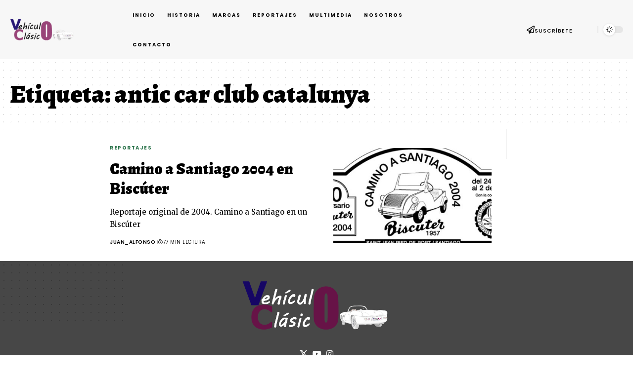

--- FILE ---
content_type: text/html; charset=UTF-8
request_url: https://vehiculoclasico.es/tag/antic-car-club-catalunya/
body_size: 17581
content:
<!DOCTYPE html>
<html dir="ltr" lang="es" prefix="og: https://ogp.me/ns#">
<head>
    <meta charset="UTF-8" />
    <meta http-equiv="X-UA-Compatible" content="IE=edge" />
	<meta name="viewport" content="width=device-width, initial-scale=1.0" />
    <link rel="profile" href="https://gmpg.org/xfn/11" />
	<title>- antic car club catalunya Vehículo Clásico</title>

		<!-- All in One SEO 4.9.0 - aioseo.com -->
	<meta name="robots" content="max-image-preview:large" />
	<link rel="preconnect" href="https://fonts.gstatic.com" crossorigin><link rel="preload" as="style" onload="this.onload=null;this.rel='stylesheet'" id="rb-preload-gfonts" href="https://fonts.googleapis.com/css?family=Merriweather%3A300%2C400%2C700%2C900%2C300italic%2C400italic%2C700italic%2C900italic%7CAlegreya%3A900%2C800%2C700%2C600%2C700italic%7CPoppins%3A700%2C400%2C600&amp;display=swap" crossorigin><noscript><link rel="stylesheet" href="https://fonts.googleapis.com/css?family=Merriweather%3A300%2C400%2C700%2C900%2C300italic%2C400italic%2C700italic%2C900italic%7CAlegreya%3A900%2C800%2C700%2C600%2C700italic%7CPoppins%3A700%2C400%2C600&amp;display=swap"></noscript><link rel="canonical" href="https://vehiculoclasico.es/tag/antic-car-club-catalunya/" />
	<meta name="generator" content="All in One SEO (AIOSEO) 4.9.0" />
		<script type="application/ld+json" class="aioseo-schema">
			{"@context":"https:\/\/schema.org","@graph":[{"@type":"BreadcrumbList","@id":"https:\/\/vehiculoclasico.es\/tag\/antic-car-club-catalunya\/#breadcrumblist","itemListElement":[{"@type":"ListItem","@id":"https:\/\/vehiculoclasico.es#listItem","position":1,"name":"Home","item":"https:\/\/vehiculoclasico.es","nextItem":{"@type":"ListItem","@id":"https:\/\/vehiculoclasico.es\/tag\/antic-car-club-catalunya\/#listItem","name":"antic car club catalunya"}},{"@type":"ListItem","@id":"https:\/\/vehiculoclasico.es\/tag\/antic-car-club-catalunya\/#listItem","position":2,"name":"antic car club catalunya","previousItem":{"@type":"ListItem","@id":"https:\/\/vehiculoclasico.es#listItem","name":"Home"}}]},{"@type":"CollectionPage","@id":"https:\/\/vehiculoclasico.es\/tag\/antic-car-club-catalunya\/#collectionpage","url":"https:\/\/vehiculoclasico.es\/tag\/antic-car-club-catalunya\/","name":"- antic car club catalunya Veh\u00edculo Cl\u00e1sico","inLanguage":"es-ES","isPartOf":{"@id":"https:\/\/vehiculoclasico.es\/#website"},"breadcrumb":{"@id":"https:\/\/vehiculoclasico.es\/tag\/antic-car-club-catalunya\/#breadcrumblist"}},{"@type":"Person","@id":"https:\/\/vehiculoclasico.es\/#person","name":"Juan_Alfonso","image":{"@type":"ImageObject","@id":"https:\/\/vehiculoclasico.es\/tag\/antic-car-club-catalunya\/#personImage","url":"https:\/\/secure.gravatar.com\/avatar\/9753a20d582d4e2a6811e36282642aaea50993588cad59571fc5ab2b8921b92e?s=96&d=mm&r=g","width":96,"height":96,"caption":"Juan_Alfonso"}},{"@type":"WebSite","@id":"https:\/\/vehiculoclasico.es\/#website","url":"https:\/\/vehiculoclasico.es\/","name":"Veh\u00edculo Cl\u00e1sico","description":"Pasi\u00f3n por los Veh\u00edculos Cl\u00e1sicos ESpa\u00f1oles","inLanguage":"es-ES","publisher":{"@id":"https:\/\/vehiculoclasico.es\/#person"}}]}
		</script>
		<!-- All in One SEO -->

<script id="cookieyes" type="text/javascript" src="https://cdn-cookieyes.com/client_data/18be820d783f7a093190d464/script.js"></script><link rel="alternate" type="application/rss+xml" title="Vehículo Clásico &raquo; Feed" href="https://vehiculoclasico.es/feed/" />
<link rel="alternate" type="application/rss+xml" title="Vehículo Clásico &raquo; Feed de los comentarios" href="https://vehiculoclasico.es/comments/feed/" />
<link rel="alternate" type="application/rss+xml" title="Vehículo Clásico &raquo; Etiqueta antic car club catalunya del feed" href="https://vehiculoclasico.es/tag/antic-car-club-catalunya/feed/" />
<script type="application/ld+json">{
    "@context": "https://schema.org",
    "@type": "Organization",
    "legalName": "Veh\u00edculo Cl\u00e1sico",
    "url": "https://vehiculoclasico.es/",
    "logo": "http://vehiculoclasico.es/wp-content/uploads/2023/07/logo_vc.png",
    "sameAs": [
        "https://twitter.com/vehiculoclasico/",
        "https://www.youtube.com/@vehiculoclasico",
        "https://instagram.com/vehiculoclasico/"
    ]
}</script>
		<!-- This site uses the Google Analytics by MonsterInsights plugin v9.11.1 - Using Analytics tracking - https://www.monsterinsights.com/ -->
							<script src="//www.googletagmanager.com/gtag/js?id=G-JYBQ1M55MS"  data-cfasync="false" data-wpfc-render="false" async></script>
			<script data-cfasync="false" data-wpfc-render="false">
				var mi_version = '9.11.1';
				var mi_track_user = true;
				var mi_no_track_reason = '';
								var MonsterInsightsDefaultLocations = {"page_location":"https:\/\/vehiculoclasico.es\/tag\/antic-car-club-catalunya\/"};
								if ( typeof MonsterInsightsPrivacyGuardFilter === 'function' ) {
					var MonsterInsightsLocations = (typeof MonsterInsightsExcludeQuery === 'object') ? MonsterInsightsPrivacyGuardFilter( MonsterInsightsExcludeQuery ) : MonsterInsightsPrivacyGuardFilter( MonsterInsightsDefaultLocations );
				} else {
					var MonsterInsightsLocations = (typeof MonsterInsightsExcludeQuery === 'object') ? MonsterInsightsExcludeQuery : MonsterInsightsDefaultLocations;
				}

								var disableStrs = [
										'ga-disable-G-JYBQ1M55MS',
									];

				/* Function to detect opted out users */
				function __gtagTrackerIsOptedOut() {
					for (var index = 0; index < disableStrs.length; index++) {
						if (document.cookie.indexOf(disableStrs[index] + '=true') > -1) {
							return true;
						}
					}

					return false;
				}

				/* Disable tracking if the opt-out cookie exists. */
				if (__gtagTrackerIsOptedOut()) {
					for (var index = 0; index < disableStrs.length; index++) {
						window[disableStrs[index]] = true;
					}
				}

				/* Opt-out function */
				function __gtagTrackerOptout() {
					for (var index = 0; index < disableStrs.length; index++) {
						document.cookie = disableStrs[index] + '=true; expires=Thu, 31 Dec 2099 23:59:59 UTC; path=/';
						window[disableStrs[index]] = true;
					}
				}

				if ('undefined' === typeof gaOptout) {
					function gaOptout() {
						__gtagTrackerOptout();
					}
				}
								window.dataLayer = window.dataLayer || [];

				window.MonsterInsightsDualTracker = {
					helpers: {},
					trackers: {},
				};
				if (mi_track_user) {
					function __gtagDataLayer() {
						dataLayer.push(arguments);
					}

					function __gtagTracker(type, name, parameters) {
						if (!parameters) {
							parameters = {};
						}

						if (parameters.send_to) {
							__gtagDataLayer.apply(null, arguments);
							return;
						}

						if (type === 'event') {
														parameters.send_to = monsterinsights_frontend.v4_id;
							var hookName = name;
							if (typeof parameters['event_category'] !== 'undefined') {
								hookName = parameters['event_category'] + ':' + name;
							}

							if (typeof MonsterInsightsDualTracker.trackers[hookName] !== 'undefined') {
								MonsterInsightsDualTracker.trackers[hookName](parameters);
							} else {
								__gtagDataLayer('event', name, parameters);
							}
							
						} else {
							__gtagDataLayer.apply(null, arguments);
						}
					}

					__gtagTracker('js', new Date());
					__gtagTracker('set', {
						'developer_id.dZGIzZG': true,
											});
					if ( MonsterInsightsLocations.page_location ) {
						__gtagTracker('set', MonsterInsightsLocations);
					}
										__gtagTracker('config', 'G-JYBQ1M55MS', {"forceSSL":"true","link_attribution":"true"} );
										window.gtag = __gtagTracker;										(function () {
						/* https://developers.google.com/analytics/devguides/collection/analyticsjs/ */
						/* ga and __gaTracker compatibility shim. */
						var noopfn = function () {
							return null;
						};
						var newtracker = function () {
							return new Tracker();
						};
						var Tracker = function () {
							return null;
						};
						var p = Tracker.prototype;
						p.get = noopfn;
						p.set = noopfn;
						p.send = function () {
							var args = Array.prototype.slice.call(arguments);
							args.unshift('send');
							__gaTracker.apply(null, args);
						};
						var __gaTracker = function () {
							var len = arguments.length;
							if (len === 0) {
								return;
							}
							var f = arguments[len - 1];
							if (typeof f !== 'object' || f === null || typeof f.hitCallback !== 'function') {
								if ('send' === arguments[0]) {
									var hitConverted, hitObject = false, action;
									if ('event' === arguments[1]) {
										if ('undefined' !== typeof arguments[3]) {
											hitObject = {
												'eventAction': arguments[3],
												'eventCategory': arguments[2],
												'eventLabel': arguments[4],
												'value': arguments[5] ? arguments[5] : 1,
											}
										}
									}
									if ('pageview' === arguments[1]) {
										if ('undefined' !== typeof arguments[2]) {
											hitObject = {
												'eventAction': 'page_view',
												'page_path': arguments[2],
											}
										}
									}
									if (typeof arguments[2] === 'object') {
										hitObject = arguments[2];
									}
									if (typeof arguments[5] === 'object') {
										Object.assign(hitObject, arguments[5]);
									}
									if ('undefined' !== typeof arguments[1].hitType) {
										hitObject = arguments[1];
										if ('pageview' === hitObject.hitType) {
											hitObject.eventAction = 'page_view';
										}
									}
									if (hitObject) {
										action = 'timing' === arguments[1].hitType ? 'timing_complete' : hitObject.eventAction;
										hitConverted = mapArgs(hitObject);
										__gtagTracker('event', action, hitConverted);
									}
								}
								return;
							}

							function mapArgs(args) {
								var arg, hit = {};
								var gaMap = {
									'eventCategory': 'event_category',
									'eventAction': 'event_action',
									'eventLabel': 'event_label',
									'eventValue': 'event_value',
									'nonInteraction': 'non_interaction',
									'timingCategory': 'event_category',
									'timingVar': 'name',
									'timingValue': 'value',
									'timingLabel': 'event_label',
									'page': 'page_path',
									'location': 'page_location',
									'title': 'page_title',
									'referrer' : 'page_referrer',
								};
								for (arg in args) {
																		if (!(!args.hasOwnProperty(arg) || !gaMap.hasOwnProperty(arg))) {
										hit[gaMap[arg]] = args[arg];
									} else {
										hit[arg] = args[arg];
									}
								}
								return hit;
							}

							try {
								f.hitCallback();
							} catch (ex) {
							}
						};
						__gaTracker.create = newtracker;
						__gaTracker.getByName = newtracker;
						__gaTracker.getAll = function () {
							return [];
						};
						__gaTracker.remove = noopfn;
						__gaTracker.loaded = true;
						window['__gaTracker'] = __gaTracker;
					})();
									} else {
										console.log("");
					(function () {
						function __gtagTracker() {
							return null;
						}

						window['__gtagTracker'] = __gtagTracker;
						window['gtag'] = __gtagTracker;
					})();
									}
			</script>
							<!-- / Google Analytics by MonsterInsights -->
		<style id='wp-img-auto-sizes-contain-inline-css'>
img:is([sizes=auto i],[sizes^="auto," i]){contain-intrinsic-size:3000px 1500px}
/*# sourceURL=wp-img-auto-sizes-contain-inline-css */
</style>
<style id='wp-emoji-styles-inline-css'>

	img.wp-smiley, img.emoji {
		display: inline !important;
		border: none !important;
		box-shadow: none !important;
		height: 1em !important;
		width: 1em !important;
		margin: 0 0.07em !important;
		vertical-align: -0.1em !important;
		background: none !important;
		padding: 0 !important;
	}
/*# sourceURL=wp-emoji-styles-inline-css */
</style>
<link rel='stylesheet' id='wp-block-library-css' href='https://vehiculoclasico.es/wp-includes/css/dist/block-library/style.min.css?ver=6.9' media='all' />
<style id='global-styles-inline-css'>
:root{--wp--preset--aspect-ratio--square: 1;--wp--preset--aspect-ratio--4-3: 4/3;--wp--preset--aspect-ratio--3-4: 3/4;--wp--preset--aspect-ratio--3-2: 3/2;--wp--preset--aspect-ratio--2-3: 2/3;--wp--preset--aspect-ratio--16-9: 16/9;--wp--preset--aspect-ratio--9-16: 9/16;--wp--preset--color--black: #000000;--wp--preset--color--cyan-bluish-gray: #abb8c3;--wp--preset--color--white: #ffffff;--wp--preset--color--pale-pink: #f78da7;--wp--preset--color--vivid-red: #cf2e2e;--wp--preset--color--luminous-vivid-orange: #ff6900;--wp--preset--color--luminous-vivid-amber: #fcb900;--wp--preset--color--light-green-cyan: #7bdcb5;--wp--preset--color--vivid-green-cyan: #00d084;--wp--preset--color--pale-cyan-blue: #8ed1fc;--wp--preset--color--vivid-cyan-blue: #0693e3;--wp--preset--color--vivid-purple: #9b51e0;--wp--preset--gradient--vivid-cyan-blue-to-vivid-purple: linear-gradient(135deg,rgb(6,147,227) 0%,rgb(155,81,224) 100%);--wp--preset--gradient--light-green-cyan-to-vivid-green-cyan: linear-gradient(135deg,rgb(122,220,180) 0%,rgb(0,208,130) 100%);--wp--preset--gradient--luminous-vivid-amber-to-luminous-vivid-orange: linear-gradient(135deg,rgb(252,185,0) 0%,rgb(255,105,0) 100%);--wp--preset--gradient--luminous-vivid-orange-to-vivid-red: linear-gradient(135deg,rgb(255,105,0) 0%,rgb(207,46,46) 100%);--wp--preset--gradient--very-light-gray-to-cyan-bluish-gray: linear-gradient(135deg,rgb(238,238,238) 0%,rgb(169,184,195) 100%);--wp--preset--gradient--cool-to-warm-spectrum: linear-gradient(135deg,rgb(74,234,220) 0%,rgb(151,120,209) 20%,rgb(207,42,186) 40%,rgb(238,44,130) 60%,rgb(251,105,98) 80%,rgb(254,248,76) 100%);--wp--preset--gradient--blush-light-purple: linear-gradient(135deg,rgb(255,206,236) 0%,rgb(152,150,240) 100%);--wp--preset--gradient--blush-bordeaux: linear-gradient(135deg,rgb(254,205,165) 0%,rgb(254,45,45) 50%,rgb(107,0,62) 100%);--wp--preset--gradient--luminous-dusk: linear-gradient(135deg,rgb(255,203,112) 0%,rgb(199,81,192) 50%,rgb(65,88,208) 100%);--wp--preset--gradient--pale-ocean: linear-gradient(135deg,rgb(255,245,203) 0%,rgb(182,227,212) 50%,rgb(51,167,181) 100%);--wp--preset--gradient--electric-grass: linear-gradient(135deg,rgb(202,248,128) 0%,rgb(113,206,126) 100%);--wp--preset--gradient--midnight: linear-gradient(135deg,rgb(2,3,129) 0%,rgb(40,116,252) 100%);--wp--preset--font-size--small: 13px;--wp--preset--font-size--medium: 20px;--wp--preset--font-size--large: 36px;--wp--preset--font-size--x-large: 42px;--wp--preset--spacing--20: 0.44rem;--wp--preset--spacing--30: 0.67rem;--wp--preset--spacing--40: 1rem;--wp--preset--spacing--50: 1.5rem;--wp--preset--spacing--60: 2.25rem;--wp--preset--spacing--70: 3.38rem;--wp--preset--spacing--80: 5.06rem;--wp--preset--shadow--natural: 6px 6px 9px rgba(0, 0, 0, 0.2);--wp--preset--shadow--deep: 12px 12px 50px rgba(0, 0, 0, 0.4);--wp--preset--shadow--sharp: 6px 6px 0px rgba(0, 0, 0, 0.2);--wp--preset--shadow--outlined: 6px 6px 0px -3px rgb(255, 255, 255), 6px 6px rgb(0, 0, 0);--wp--preset--shadow--crisp: 6px 6px 0px rgb(0, 0, 0);}:where(.is-layout-flex){gap: 0.5em;}:where(.is-layout-grid){gap: 0.5em;}body .is-layout-flex{display: flex;}.is-layout-flex{flex-wrap: wrap;align-items: center;}.is-layout-flex > :is(*, div){margin: 0;}body .is-layout-grid{display: grid;}.is-layout-grid > :is(*, div){margin: 0;}:where(.wp-block-columns.is-layout-flex){gap: 2em;}:where(.wp-block-columns.is-layout-grid){gap: 2em;}:where(.wp-block-post-template.is-layout-flex){gap: 1.25em;}:where(.wp-block-post-template.is-layout-grid){gap: 1.25em;}.has-black-color{color: var(--wp--preset--color--black) !important;}.has-cyan-bluish-gray-color{color: var(--wp--preset--color--cyan-bluish-gray) !important;}.has-white-color{color: var(--wp--preset--color--white) !important;}.has-pale-pink-color{color: var(--wp--preset--color--pale-pink) !important;}.has-vivid-red-color{color: var(--wp--preset--color--vivid-red) !important;}.has-luminous-vivid-orange-color{color: var(--wp--preset--color--luminous-vivid-orange) !important;}.has-luminous-vivid-amber-color{color: var(--wp--preset--color--luminous-vivid-amber) !important;}.has-light-green-cyan-color{color: var(--wp--preset--color--light-green-cyan) !important;}.has-vivid-green-cyan-color{color: var(--wp--preset--color--vivid-green-cyan) !important;}.has-pale-cyan-blue-color{color: var(--wp--preset--color--pale-cyan-blue) !important;}.has-vivid-cyan-blue-color{color: var(--wp--preset--color--vivid-cyan-blue) !important;}.has-vivid-purple-color{color: var(--wp--preset--color--vivid-purple) !important;}.has-black-background-color{background-color: var(--wp--preset--color--black) !important;}.has-cyan-bluish-gray-background-color{background-color: var(--wp--preset--color--cyan-bluish-gray) !important;}.has-white-background-color{background-color: var(--wp--preset--color--white) !important;}.has-pale-pink-background-color{background-color: var(--wp--preset--color--pale-pink) !important;}.has-vivid-red-background-color{background-color: var(--wp--preset--color--vivid-red) !important;}.has-luminous-vivid-orange-background-color{background-color: var(--wp--preset--color--luminous-vivid-orange) !important;}.has-luminous-vivid-amber-background-color{background-color: var(--wp--preset--color--luminous-vivid-amber) !important;}.has-light-green-cyan-background-color{background-color: var(--wp--preset--color--light-green-cyan) !important;}.has-vivid-green-cyan-background-color{background-color: var(--wp--preset--color--vivid-green-cyan) !important;}.has-pale-cyan-blue-background-color{background-color: var(--wp--preset--color--pale-cyan-blue) !important;}.has-vivid-cyan-blue-background-color{background-color: var(--wp--preset--color--vivid-cyan-blue) !important;}.has-vivid-purple-background-color{background-color: var(--wp--preset--color--vivid-purple) !important;}.has-black-border-color{border-color: var(--wp--preset--color--black) !important;}.has-cyan-bluish-gray-border-color{border-color: var(--wp--preset--color--cyan-bluish-gray) !important;}.has-white-border-color{border-color: var(--wp--preset--color--white) !important;}.has-pale-pink-border-color{border-color: var(--wp--preset--color--pale-pink) !important;}.has-vivid-red-border-color{border-color: var(--wp--preset--color--vivid-red) !important;}.has-luminous-vivid-orange-border-color{border-color: var(--wp--preset--color--luminous-vivid-orange) !important;}.has-luminous-vivid-amber-border-color{border-color: var(--wp--preset--color--luminous-vivid-amber) !important;}.has-light-green-cyan-border-color{border-color: var(--wp--preset--color--light-green-cyan) !important;}.has-vivid-green-cyan-border-color{border-color: var(--wp--preset--color--vivid-green-cyan) !important;}.has-pale-cyan-blue-border-color{border-color: var(--wp--preset--color--pale-cyan-blue) !important;}.has-vivid-cyan-blue-border-color{border-color: var(--wp--preset--color--vivid-cyan-blue) !important;}.has-vivid-purple-border-color{border-color: var(--wp--preset--color--vivid-purple) !important;}.has-vivid-cyan-blue-to-vivid-purple-gradient-background{background: var(--wp--preset--gradient--vivid-cyan-blue-to-vivid-purple) !important;}.has-light-green-cyan-to-vivid-green-cyan-gradient-background{background: var(--wp--preset--gradient--light-green-cyan-to-vivid-green-cyan) !important;}.has-luminous-vivid-amber-to-luminous-vivid-orange-gradient-background{background: var(--wp--preset--gradient--luminous-vivid-amber-to-luminous-vivid-orange) !important;}.has-luminous-vivid-orange-to-vivid-red-gradient-background{background: var(--wp--preset--gradient--luminous-vivid-orange-to-vivid-red) !important;}.has-very-light-gray-to-cyan-bluish-gray-gradient-background{background: var(--wp--preset--gradient--very-light-gray-to-cyan-bluish-gray) !important;}.has-cool-to-warm-spectrum-gradient-background{background: var(--wp--preset--gradient--cool-to-warm-spectrum) !important;}.has-blush-light-purple-gradient-background{background: var(--wp--preset--gradient--blush-light-purple) !important;}.has-blush-bordeaux-gradient-background{background: var(--wp--preset--gradient--blush-bordeaux) !important;}.has-luminous-dusk-gradient-background{background: var(--wp--preset--gradient--luminous-dusk) !important;}.has-pale-ocean-gradient-background{background: var(--wp--preset--gradient--pale-ocean) !important;}.has-electric-grass-gradient-background{background: var(--wp--preset--gradient--electric-grass) !important;}.has-midnight-gradient-background{background: var(--wp--preset--gradient--midnight) !important;}.has-small-font-size{font-size: var(--wp--preset--font-size--small) !important;}.has-medium-font-size{font-size: var(--wp--preset--font-size--medium) !important;}.has-large-font-size{font-size: var(--wp--preset--font-size--large) !important;}.has-x-large-font-size{font-size: var(--wp--preset--font-size--x-large) !important;}
/*# sourceURL=global-styles-inline-css */
</style>

<style id='classic-theme-styles-inline-css'>
/*! This file is auto-generated */
.wp-block-button__link{color:#fff;background-color:#32373c;border-radius:9999px;box-shadow:none;text-decoration:none;padding:calc(.667em + 2px) calc(1.333em + 2px);font-size:1.125em}.wp-block-file__button{background:#32373c;color:#fff;text-decoration:none}
/*# sourceURL=/wp-includes/css/classic-themes.min.css */
</style>
<link rel='stylesheet' id='foxiz-elements-css' href='https://vehiculoclasico.es/wp-content/plugins/foxiz-core/lib/foxiz-elements/public/style.css?ver=3.0' media='all' />
<link rel='stylesheet' id='elementor-icons-css' href='https://vehiculoclasico.es/wp-content/plugins/elementor/assets/lib/eicons/css/elementor-icons.min.css?ver=5.44.0' media='all' />
<link rel='stylesheet' id='elementor-frontend-css' href='https://vehiculoclasico.es/wp-content/plugins/elementor/assets/css/frontend.min.css?ver=3.33.0' media='all' />
<link rel='stylesheet' id='elementor-post-20-css' href='https://vehiculoclasico.es/wp-content/uploads/elementor/css/post-20.css?ver=1768459763' media='all' />
<link rel='stylesheet' id='elementor-post-2711-css' href='https://vehiculoclasico.es/wp-content/uploads/elementor/css/post-2711.css?ver=1768459763' media='all' />
<link rel='stylesheet' id='elementor-post-2930-css' href='https://vehiculoclasico.es/wp-content/uploads/elementor/css/post-2930.css?ver=1768459763' media='all' />

<link rel='stylesheet' id='foxiz-main-css' href='https://vehiculoclasico.es/wp-content/themes/foxiz/assets/css/main.css?ver=2.6.9' media='all' />
<style id='foxiz-main-inline-css'>
:root {--body-family:Merriweather;--body-fweight:400;--body-fcolor:#000000;--body-fsize:16px;--h1-family:Alegreya;--h1-fweight:900;--h1-fsize:52px;--h2-family:Alegreya;--h2-fweight:900;--h2-fsize:32px;--h3-family:Alegreya;--h3-fweight:800;--h3-fsize:24px;--h4-family:Alegreya;--h4-fweight:800;--h4-fsize:18px;--h5-family:Alegreya;--h5-fweight:800;--h5-fsize:16px;--h6-family:Alegreya;--h6-fweight:700;--h6-fsize:15px;--cat-family:Poppins;--cat-fweight:700;--cat-transform:uppercase;--cat-fsize:10px;--cat-fspace:0.15000em;--meta-family:Poppins;--meta-fweight:400;--meta-transform:uppercase;--meta-fcolor:#000000;--meta-fsize:10px;--meta-fspace:0.05000em;--meta-b-family:Poppins;--meta-b-fweight:600;--meta-b-transform:uppercase;--meta-b-fspace:.5px;--input-family:Merriweather;--input-fweight:400;--btn-family:Poppins;--btn-fweight:700;--btn-fsize:12px;--menu-family:Poppins;--menu-fweight:700;--menu-transform:uppercase;--menu-fsize:10px;--menu-fspace:0.20000em;--submenu-family:Poppins;--submenu-fweight:600;--submenu-transform:uppercase;--submenu-fsize:11px;--submenu-fspace:-0.04545em;--dwidgets-family:Poppins;--dwidgets-fweight:600;--dwidgets-transform:uppercase;--dwidgets-fsize:10px;--dwidgets-fspace:0.10000em;--headline-family:Alegreya;--headline-fweight:900;--headline-transform:none;--headline-fsize:56px;--tagline-family:Alegreya;--tagline-fweight:600;--tagline-fsize:18px;--heading-family:Poppins;--heading-fweight:700;--heading-transform:uppercase;--heading-fsize:12px;--heading-fspace:0.12500em;--subheading-family:Merriweather;--subheading-fweight:700;--subheading-fsize:10px;--quote-family:Alegreya;--quote-fweight:700;--quote-fstyle:italic;--quote-fspace:-.5px;--bcrumb-family:Poppins;--bcrumb-fweight:600;--bcrumb-fsize:12px;--readmore-fsize : 12px;--headline-s-fsize : 48px;--tagline-s-fsize : 18px;}@media (max-width: 1024px) {body {--body-fsize : 16px;--h1-fsize : 36px;--h2-fsize : 22px;--h3-fsize : 18px;--h4-fsize : 14px;--h5-fsize : 13px;--h6-fsize : 13px;--meta-fsize : 10px;--readmore-fsize : 11px;--btn-fsize : 11px;--bcrumb-fsize : 11px;--excerpt-fsize : 13px;--dwidgets-fsize : 14px;--headline-fsize : 36px;--headline-s-fsize : 36px;--tagline-fsize : 15px;--tagline-s-fsize : 15px;}}@media (max-width: 767px) {body {--body-fsize : 15px;--h1-fsize : 27px;--h2-fsize : 21px;--h3-fsize : 17px;--h4-fsize : 14px;--h5-fsize : 13px;--h6-fsize : 13px;--meta-fsize : 10px;--readmore-fsize : 11px;--btn-fsize : 11px;--bcrumb-fsize : 11px;--excerpt-fsize : 13px;--dwidgets-fsize : 13px;--headline-fsize : 27px;--headline-s-fsize : 27px;--tagline-fsize : 12px;--tagline-s-fsize : 12px;}}:root {--g-color :#8b3f71;--g-color-90 :#8b3f71e6;--dark-accent :#000000;--dark-accent-90 :#000000e6;--dark-accent-0 :#00000000;--excerpt-color :#000000;}[data-theme="dark"], .light-scheme {--solid-white :#000000;--dark-accent :#01131d;--dark-accent-90 :#01131de6;--dark-accent-0 :#01131d00;--excerpt-color :#f2f2f2;--wcac-color :#ffffff;}[data-theme="dark"].is-hd-4 {--nav-bg: #191c20;--nav-bg-from: #191c20;--nav-bg-to: #191c20;--nav-bg-glass: #191c2011;--nav-bg-glass-from: #191c2011;--nav-bg-glass-to: #191c2011;}[data-theme="dark"].is-hd-5, [data-theme="dark"].is-hd-5:not(.sticky-on) {--nav-bg: #191c20;--nav-bg-from: #191c20;--nav-bg-to: #191c20;--nav-bg-glass: #191c2011;--nav-bg-glass-from: #191c2011;--nav-bg-glass-to: #191c2011;}[data-theme="dark"] {--subnav-bg: #000000;--subnav-bg-from: #000000;--subnav-bg-to: #000000;--subnav-color :#ffffff;--subnav-color-10 :#ffffff1a;--subnav-color-h :#dddddd;}:root {--subnav-bg: #000000;--subnav-bg-from: #000000;--subnav-bg-to: #000000;--subnav-color :#ffffff;--subnav-color-10 :#ffffff1a;--subnav-color-h :#dddddd;--privacy-bg-color :#000000;--privacy-color :#ffffff;--topad-spacing :15px;--round-3 :0px;--round-5 :0px;--round-7 :0px;--hyperlink-line-color :var(--g-color);--mbnav-height :52px;--flogo-height :150px;--heading-sub-color :#000000;--s-content-width : 760px;--max-width-wo-sb : 840px;--s10-feat-ratio :45%;--s11-feat-ratio :45%;--login-popup-w : 350px;}[data-theme="dark"], .light-scheme {--heading-sub-color :#ffffff; }.p-readmore { font-family:Poppins;font-weight:700;text-transform:none;}.mobile-menu > li > a  { font-family:Poppins;font-weight:600;text-transform:uppercase;font-size:10px;letter-spacing:1px;}.mobile-menu .sub-menu a, .logged-mobile-menu a { font-family:Poppins;font-weight:600;font-size:11px;}.mobile-qview a { font-family:Poppins;font-weight:600;font-size:12px;}.search-header:before { background-repeat : no-repeat;background-size : cover;background-attachment : scroll;background-position : center center;}[data-theme="dark"] .search-header:before { background-repeat : no-repeat;background-size : cover;background-attachment : scroll;background-position : center center;}.footer-has-bg { background-color : #474747;}.copyright-inner .copyright { font-size:13px; }#amp-mobile-version-switcher { display: none; }.single .featured-vertical { padding-bottom: 117%; }.search-icon-svg { -webkit-mask-image: url(https://foxiz.themeruby.com/globe/wp-content/uploads/2022/09/globe-search.svg);mask-image: url(https://foxiz.themeruby.com/globe/wp-content/uploads/2022/09/globe-search.svg); }@media (min-width: 1025px) { .grid-container > .sidebar-wrap { flex: 0 0 30%; width: 30%; } .grid-container > .s-ct { flex: 0 0 69.9%; width: 69.9%; } }.p-category.category-id-3, .term-i-3 {--cat-highlight : #873cff;--cat-highlight-90 : #873cffe6;}.category-3 .blog-content {--heading-sub-color : #873cff;}.is-cbox-3 {--cbox-bg : #873cffe6;}.p-category.category-id-10, .term-i-10 {--cat-highlight : #ff3030;--cat-highlight-90 : #ff3030e6;}.category-10 .blog-content {--heading-sub-color : #ff3030;}.is-cbox-10 {--cbox-bg : #ff3030e6;}.p-category.category-id-8, .term-i-8 {--cat-highlight : #4c8fac;--cat-highlight-90 : #4c8face6;}.category-8 .blog-content {--heading-sub-color : #4c8fac;}.is-cbox-8 {--cbox-bg : #4c8face6;}.p-category.category-id-6, .term-i-6 {--cat-highlight : #297249;--cat-highlight-90 : #297249e6;}.category-6 .blog-content {--heading-sub-color : #297249;}.is-cbox-6 {--cbox-bg : #297249e6;}
/*# sourceURL=foxiz-main-inline-css */
</style>
<link rel='stylesheet' id='foxiz-podcast-css' href='https://vehiculoclasico.es/wp-content/themes/foxiz/assets/css/podcast.css?ver=2.6.9' media='all' />
<link rel='stylesheet' id='foxiz-print-css' href='https://vehiculoclasico.es/wp-content/themes/foxiz/assets/css/print.css?ver=2.6.9' media='all' />
<link rel='stylesheet' id='foxiz-style-css' href='https://vehiculoclasico.es/wp-content/themes/foxiz/style.css?ver=2.6.9' media='all' />
<link rel='stylesheet' id='elementor-gf-local-roboto-css' href='https://vehiculoclasico.es/wp-content/uploads/elementor/google-fonts/css/roboto.css?ver=1744309429' media='all' />
<link rel='stylesheet' id='elementor-gf-local-robotoslab-css' href='https://vehiculoclasico.es/wp-content/uploads/elementor/google-fonts/css/robotoslab.css?ver=1744309432' media='all' />
<link rel='stylesheet' id='elementor-gf-local-poppins-css' href='https://vehiculoclasico.es/wp-content/uploads/elementor/google-fonts/css/poppins.css?ver=1744309434' media='all' />
<link rel='stylesheet' id='elementor-icons-shared-0-css' href='https://vehiculoclasico.es/wp-content/plugins/elementor/assets/lib/font-awesome/css/fontawesome.min.css?ver=5.15.3' media='all' />
<link rel='stylesheet' id='elementor-icons-fa-regular-css' href='https://vehiculoclasico.es/wp-content/plugins/elementor/assets/lib/font-awesome/css/regular.min.css?ver=5.15.3' media='all' />
<script src="https://vehiculoclasico.es/wp-includes/js/jquery/jquery.min.js?ver=3.7.1" id="jquery-core-js"></script>
<script src="https://vehiculoclasico.es/wp-includes/js/jquery/jquery-migrate.min.js?ver=3.4.1" id="jquery-migrate-js"></script>
<script src="https://vehiculoclasico.es/wp-content/plugins/google-analytics-for-wordpress/assets/js/frontend-gtag.min.js?ver=9.11.1" id="monsterinsights-frontend-script-js" async data-wp-strategy="async"></script>
<script data-cfasync="false" data-wpfc-render="false" id='monsterinsights-frontend-script-js-extra'>var monsterinsights_frontend = {"js_events_tracking":"true","download_extensions":"doc,pdf,ppt,zip,xls,docx,pptx,xlsx","inbound_paths":"[{\"path\":\"\\\/go\\\/\",\"label\":\"affiliate\"},{\"path\":\"\\\/recommend\\\/\",\"label\":\"affiliate\"}]","home_url":"https:\/\/vehiculoclasico.es","hash_tracking":"false","v4_id":"G-JYBQ1M55MS"};</script>
<script src="https://vehiculoclasico.es/wp-content/themes/foxiz/assets/js/highlight-share.js?ver=1" id="highlight-share-js"></script>
<link rel="preload" href="https://vehiculoclasico.es/wp-content/themes/foxiz/assets/fonts/icons.woff2?ver=2.5.0" as="font" type="font/woff2" crossorigin="anonymous"> <link rel="https://api.w.org/" href="https://vehiculoclasico.es/wp-json/" /><link rel="alternate" title="JSON" type="application/json" href="https://vehiculoclasico.es/wp-json/wp/v2/tags/126" /><link rel="EditURI" type="application/rsd+xml" title="RSD" href="https://vehiculoclasico.es/xmlrpc.php?rsd" />
<meta name="generator" content="WordPress 6.9" />
<meta name="generator" content="Elementor 3.33.0; features: additional_custom_breakpoints; settings: css_print_method-external, google_font-enabled, font_display-swap">
<script type="application/ld+json">{
    "@context": "https://schema.org",
    "@type": "WebSite",
    "@id": "https://vehiculoclasico.es/#website",
    "url": "https://vehiculoclasico.es/",
    "name": "Veh\u00edculo Cl\u00e1sico",
    "potentialAction": {
        "@type": "SearchAction",
        "target": "https://vehiculoclasico.es/?s={search_term_string}",
        "query-input": "required name=search_term_string"
    }
}</script>
			<style>
				.e-con.e-parent:nth-of-type(n+4):not(.e-lazyloaded):not(.e-no-lazyload),
				.e-con.e-parent:nth-of-type(n+4):not(.e-lazyloaded):not(.e-no-lazyload) * {
					background-image: none !important;
				}
				@media screen and (max-height: 1024px) {
					.e-con.e-parent:nth-of-type(n+3):not(.e-lazyloaded):not(.e-no-lazyload),
					.e-con.e-parent:nth-of-type(n+3):not(.e-lazyloaded):not(.e-no-lazyload) * {
						background-image: none !important;
					}
				}
				@media screen and (max-height: 640px) {
					.e-con.e-parent:nth-of-type(n+2):not(.e-lazyloaded):not(.e-no-lazyload),
					.e-con.e-parent:nth-of-type(n+2):not(.e-lazyloaded):not(.e-no-lazyload) * {
						background-image: none !important;
					}
				}
			</style>
			<noscript><style>.lazyload[data-src]{display:none !important;}</style></noscript><style>.lazyload{background-image:none !important;}.lazyload:before{background-image:none !important;}</style><script type="application/ld+json">{"@context":"http://schema.org","@type":"BreadcrumbList","itemListElement":[{"@type":"ListItem","position":2,"item":{"@id":"https://vehiculoclasico.es/tag/antic-car-club-catalunya/","name":"antic car club catalunya"}},{"@type":"ListItem","position":1,"item":{"@id":"https://vehiculoclasico.es","name":"Vehículo Clásico"}}]}</script>
<link rel="icon" href="https://vehiculoclasico.es/wp-content/uploads/2023/07/icon_vc-150x150.jpg" sizes="32x32" />
<link rel="icon" href="https://vehiculoclasico.es/wp-content/uploads/2023/07/icon_vc.jpg" sizes="192x192" />
<link rel="apple-touch-icon" href="https://vehiculoclasico.es/wp-content/uploads/2023/07/icon_vc.jpg" />
<meta name="msapplication-TileImage" content="https://vehiculoclasico.es/wp-content/uploads/2023/07/icon_vc.jpg" />
<link rel='stylesheet' id='widget-icon-box-css' href='https://vehiculoclasico.es/wp-content/plugins/elementor/assets/css/widget-icon-box.min.css?ver=3.33.0' media='all' />
</head>
<body class="archive tag tag-antic-car-club-catalunya tag-126 wp-custom-logo wp-embed-responsive wp-theme-foxiz elementor-default elementor-kit-20 menu-ani-2 hover-ani-6 btn-ani-1 btn-transform-1 is-rm-1 lmeta-dot loader-1 dark-sw-1 mtax-1 is-hd-rb_template is-backtop none-m-backtop " data-theme="default">
<div class="site-outer">
			<div id="site-header" class="header-wrap rb-section header-template">
						<div class="navbar-outer navbar-template-outer">
				<div id="header-template-holder"><div class="header-template-inner">		<div data-elementor-type="wp-post" data-elementor-id="2711" class="elementor elementor-2711">
						<section class="elementor-section elementor-top-section elementor-element elementor-element-d1d79da elementor-section-content-middle elementor-section-boxed elementor-section-height-default elementor-section-height-default" data-id="d1d79da" data-element_type="section" data-settings="{&quot;background_background&quot;:&quot;classic&quot;}">
						<div class="elementor-container elementor-column-gap-no">
					<div class="elementor-column elementor-col-25 elementor-top-column elementor-element elementor-element-0dc1eeb" data-id="0dc1eeb" data-element_type="column">
			<div class="elementor-widget-wrap elementor-element-populated">
						<div class="elementor-element elementor-element-094e21d elementor-widget__width-auto elementor-widget elementor-widget-foxiz-logo" data-id="094e21d" data-element_type="widget" data-widget_type="foxiz-logo.default">
				<div class="elementor-widget-container">
							<div class="the-logo">
			<a href="https://vehiculoclasico.es/">
									<img fetchpriority="high" loading="eager" fetchpriority="high" decoding="async" data-mode="default" width="300" height="100" src="http://vehiculoclasico.es/wp-content/uploads/2023/07/logo_vc.png" alt="Vehículo Clásico" />
					<img fetchpriority="high" loading="eager" fetchpriority="high" decoding="async" data-mode="dark" width="300" height="100" src="http://vehiculoclasico.es/wp-content/uploads/2023/07/logo_vc_w.png" alt="" />
							</a>
					</div>
						</div>
				</div>
					</div>
		</div>
				<div class="elementor-column elementor-col-50 elementor-top-column elementor-element elementor-element-86fba6f" data-id="86fba6f" data-element_type="column">
			<div class="elementor-widget-wrap elementor-element-populated">
						<div class="elementor-element elementor-element-2bf6480 elementor-widget__width-auto is-divider-0 elementor-widget elementor-widget-foxiz-navigation" data-id="2bf6480" data-element_type="widget" data-widget_type="foxiz-navigation.default">
				<div class="elementor-widget-container">
							<nav id="site-navigation" class="main-menu-wrap template-menu" aria-label="main menu">
			<ul id="menu-main" class="main-menu rb-menu large-menu" itemscope itemtype="https://www.schema.org/SiteNavigationElement"><li id="menu-item-3276" class="menu-item menu-item-type-custom menu-item-object-custom menu-item-home menu-item-3276"><a href="https://vehiculoclasico.es/"><span>Inicio</span></a></li>
<li id="menu-item-3277" class="menu-item menu-item-type-taxonomy menu-item-object-category menu-item-3277"><a href="https://vehiculoclasico.es/category/historia/"><span>Historia</span></a></li>
<li id="menu-item-3278" class="menu-item menu-item-type-taxonomy menu-item-object-category menu-item-3278"><a href="https://vehiculoclasico.es/category/marcas/"><span>Marcas</span></a></li>
<li id="menu-item-3279" class="menu-item menu-item-type-taxonomy menu-item-object-category menu-item-3279"><a href="https://vehiculoclasico.es/category/reportajes/"><span>Reportajes</span></a></li>
<li id="menu-item-3280" class="menu-item menu-item-type-taxonomy menu-item-object-category menu-item-3280"><a href="https://vehiculoclasico.es/category/multimedia/"><span>Multimedia</span></a></li>
<li id="menu-item-3286" class="menu-item menu-item-type-post_type menu-item-object-page menu-item-3286"><a href="https://vehiculoclasico.es/nosotros/"><span>Nosotros</span></a></li>
<li id="menu-item-3107" class="menu-item menu-item-type-post_type menu-item-object-page menu-item-3107"><a href="https://vehiculoclasico.es/contact/"><span>Contacto</span></a></li>
</ul>		</nav>
						</div>
				</div>
					</div>
		</div>
				<div class="elementor-column elementor-col-25 elementor-top-column elementor-element elementor-element-6729885" data-id="6729885" data-element_type="column">
			<div class="elementor-widget-wrap elementor-element-populated">
						<div class="elementor-element elementor-element-d3b49d9 elementor-position-left elementor-widget__width-auto elementor-view-default elementor-mobile-position-top elementor-widget elementor-widget-icon-box" data-id="d3b49d9" data-element_type="widget" data-widget_type="icon-box.default">
				<div class="elementor-widget-container">
							<div class="elementor-icon-box-wrapper">

						<div class="elementor-icon-box-icon">
				<span  class="elementor-icon">
				<i aria-hidden="true" class="far fa-paper-plane"></i>				</span>
			</div>
			
						<div class="elementor-icon-box-content">

									<span class="elementor-icon-box-title">
						<span  >
							SUSCRÍBETE						</span>
					</span>
				
				
			</div>
			
		</div>
						</div>
				</div>
				<div class="elementor-element elementor-element-fde1353 elementor-widget__width-auto elementor-widget elementor-widget-foxiz-search-icon" data-id="fde1353" data-element_type="widget" data-widget_type="foxiz-search-icon.default">
				<div class="elementor-widget-container">
							<div class="wnav-holder w-header-search header-dropdown-outer">
			<a href="#" role="button" data-title="Búsqueda" class="icon-holder header-element search-btn search-trigger" aria-label="Search">
				<span class="search-icon-svg"></span>							</a>
							<div class="header-dropdown">
					<div class="header-search-form is-icon-layout">
						<form method="get" action="https://vehiculoclasico.es/" class="rb-search-form live-search-form"  data-search="post" data-limit="0" data-follow="0" data-tax="category" data-dsource="0"  data-ptype=""><div class="search-form-inner"><span class="search-icon"><span class="search-icon-svg"></span></span><span class="search-text"><input type="text" class="field" placeholder="Search Headlines, News..." value="" name="s"/></span><span class="rb-search-submit"><input type="submit" value="Búsqueda"/><i class="rbi rbi-cright" aria-hidden="true"></i></span><span class="live-search-animation rb-loader"></span></div><div class="live-search-response"></div></form>					</div>
				</div>
					</div>
						</div>
				</div>
				<div class="elementor-element elementor-element-1f67361 elementor-widget__width-auto elementor-widget elementor-widget-foxiz-dark-mode-toggle" data-id="1f67361" data-element_type="widget" data-widget_type="foxiz-dark-mode-toggle.default">
				<div class="elementor-widget-container">
							<div class="dark-mode-toggle-wrap">
			<div class="dark-mode-toggle">
                <span class="dark-mode-slide">
                    <i class="dark-mode-slide-btn mode-icon-dark" data-title="Cambiar a modo Claro"><svg class="svg-icon svg-mode-dark" aria-hidden="true" role="img" focusable="false" xmlns="http://www.w3.org/2000/svg" viewBox="0 0 1024 1024"><path fill="currentColor" d="M968.172 426.83c-2.349-12.673-13.274-21.954-26.16-22.226-12.876-0.22-24.192 8.54-27.070 21.102-27.658 120.526-133.48 204.706-257.334 204.706-145.582 0-264.022-118.44-264.022-264.020 0-123.86 84.18-229.676 204.71-257.33 12.558-2.88 21.374-14.182 21.102-27.066s-9.548-23.81-22.22-26.162c-27.996-5.196-56.654-7.834-85.176-7.834-123.938 0-240.458 48.266-328.098 135.904-87.638 87.638-135.902 204.158-135.902 328.096s48.264 240.458 135.902 328.096c87.64 87.638 204.16 135.904 328.098 135.904s240.458-48.266 328.098-135.904c87.638-87.638 135.902-204.158 135.902-328.096 0-28.498-2.638-57.152-7.828-85.17z"></path></svg></i>
                    <i class="dark-mode-slide-btn mode-icon-default" data-title="Cambiar a modo Oscuro"><svg class="svg-icon svg-mode-light" aria-hidden="true" role="img" focusable="false" xmlns="http://www.w3.org/2000/svg" viewBox="0 0 232.447 232.447"><path fill="currentColor" d="M116.211,194.8c-4.143,0-7.5,3.357-7.5,7.5v22.643c0,4.143,3.357,7.5,7.5,7.5s7.5-3.357,7.5-7.5V202.3 C123.711,198.157,120.354,194.8,116.211,194.8z" /><path fill="currentColor" d="M116.211,37.645c4.143,0,7.5-3.357,7.5-7.5V7.505c0-4.143-3.357-7.5-7.5-7.5s-7.5,3.357-7.5,7.5v22.641 C108.711,34.288,112.068,37.645,116.211,37.645z" /><path fill="currentColor" d="M50.054,171.78l-16.016,16.008c-2.93,2.929-2.931,7.677-0.003,10.606c1.465,1.466,3.385,2.198,5.305,2.198 c1.919,0,3.838-0.731,5.302-2.195l16.016-16.008c2.93-2.929,2.931-7.677,0.003-10.606C57.731,168.852,52.982,168.851,50.054,171.78 z" /><path fill="currentColor" d="M177.083,62.852c1.919,0,3.838-0.731,5.302-2.195L198.4,44.649c2.93-2.929,2.931-7.677,0.003-10.606 c-2.93-2.932-7.679-2.931-10.607-0.003l-16.016,16.008c-2.93,2.929-2.931,7.677-0.003,10.607 C173.243,62.12,175.163,62.852,177.083,62.852z" /><path fill="currentColor" d="M37.645,116.224c0-4.143-3.357-7.5-7.5-7.5H7.5c-4.143,0-7.5,3.357-7.5,7.5s3.357,7.5,7.5,7.5h22.645 C34.287,123.724,37.645,120.366,37.645,116.224z" /><path fill="currentColor" d="M224.947,108.724h-22.652c-4.143,0-7.5,3.357-7.5,7.5s3.357,7.5,7.5,7.5h22.652c4.143,0,7.5-3.357,7.5-7.5 S229.09,108.724,224.947,108.724z" /><path fill="currentColor" d="M50.052,60.655c1.465,1.465,3.384,2.197,5.304,2.197c1.919,0,3.839-0.732,5.303-2.196c2.93-2.929,2.93-7.678,0.001-10.606 L44.652,34.042c-2.93-2.93-7.679-2.929-10.606-0.001c-2.93,2.929-2.93,7.678-0.001,10.606L50.052,60.655z" /><path fill="currentColor" d="M182.395,171.782c-2.93-2.929-7.679-2.93-10.606-0.001c-2.93,2.929-2.93,7.678-0.001,10.607l16.007,16.008 c1.465,1.465,3.384,2.197,5.304,2.197c1.919,0,3.839-0.732,5.303-2.196c2.93-2.929,2.93-7.678,0.001-10.607L182.395,171.782z" /><path fill="currentColor" d="M116.22,48.7c-37.232,0-67.523,30.291-67.523,67.523s30.291,67.523,67.523,67.523s67.522-30.291,67.522-67.523 S153.452,48.7,116.22,48.7z M116.22,168.747c-28.962,0-52.523-23.561-52.523-52.523S87.258,63.7,116.22,63.7 c28.961,0,52.522,23.562,52.522,52.523S145.181,168.747,116.22,168.747z" /></svg></i>
                </span>
			</div>
		</div>
						</div>
				</div>
					</div>
		</div>
					</div>
		</section>
				</div>
		</div>		<div id="header-mobile" class="header-mobile mh-style-shadow">
			<div class="header-mobile-wrap">
						<div class="mbnav edge-padding">
			<div class="navbar-left">
						<div class="mobile-toggle-wrap">
							<a href="#" class="mobile-menu-trigger" role="button" rel="nofollow" aria-label="Open mobile menu">		<span class="burger-icon"><span></span><span></span><span></span></span>
	</a>
					</div>
			<div class="mobile-logo-wrap is-image-logo site-branding">
			<a href="https://vehiculoclasico.es/" title="Vehículo Clásico">
				<img fetchpriority="high" class="logo-default" data-mode="default" height="100" width="300" src="https://vehiculoclasico.es/wp-content/uploads/2023/08/logo_vc@2.png" alt="Vehículo Clásico" decoding="async" loading="eager" fetchpriority="high"><img fetchpriority="high" class="logo-dark" data-mode="dark" height="100" width="300" src="https://vehiculoclasico.es/wp-content/uploads/2023/08/logo_vc_w@2.png" alt="Vehículo Clásico" decoding="async" loading="eager" fetchpriority="high">			</a>
		</div>
					</div>
			<div class="navbar-right">
							<a role="button" href="#" class="mobile-menu-trigger mobile-search-icon" aria-label="search"><span class="search-icon-svg"></span></a>
				<div class="dark-mode-toggle-wrap">
			<div class="dark-mode-toggle">
                <span class="dark-mode-slide">
                    <i class="dark-mode-slide-btn mode-icon-dark" data-title="Cambiar a modo Claro"><svg class="svg-icon svg-mode-dark" aria-hidden="true" role="img" focusable="false" xmlns="http://www.w3.org/2000/svg" viewBox="0 0 1024 1024"><path fill="currentColor" d="M968.172 426.83c-2.349-12.673-13.274-21.954-26.16-22.226-12.876-0.22-24.192 8.54-27.070 21.102-27.658 120.526-133.48 204.706-257.334 204.706-145.582 0-264.022-118.44-264.022-264.020 0-123.86 84.18-229.676 204.71-257.33 12.558-2.88 21.374-14.182 21.102-27.066s-9.548-23.81-22.22-26.162c-27.996-5.196-56.654-7.834-85.176-7.834-123.938 0-240.458 48.266-328.098 135.904-87.638 87.638-135.902 204.158-135.902 328.096s48.264 240.458 135.902 328.096c87.64 87.638 204.16 135.904 328.098 135.904s240.458-48.266 328.098-135.904c87.638-87.638 135.902-204.158 135.902-328.096 0-28.498-2.638-57.152-7.828-85.17z"></path></svg></i>
                    <i class="dark-mode-slide-btn mode-icon-default" data-title="Cambiar a modo Oscuro"><svg class="svg-icon svg-mode-light" aria-hidden="true" role="img" focusable="false" xmlns="http://www.w3.org/2000/svg" viewBox="0 0 232.447 232.447"><path fill="currentColor" d="M116.211,194.8c-4.143,0-7.5,3.357-7.5,7.5v22.643c0,4.143,3.357,7.5,7.5,7.5s7.5-3.357,7.5-7.5V202.3 C123.711,198.157,120.354,194.8,116.211,194.8z" /><path fill="currentColor" d="M116.211,37.645c4.143,0,7.5-3.357,7.5-7.5V7.505c0-4.143-3.357-7.5-7.5-7.5s-7.5,3.357-7.5,7.5v22.641 C108.711,34.288,112.068,37.645,116.211,37.645z" /><path fill="currentColor" d="M50.054,171.78l-16.016,16.008c-2.93,2.929-2.931,7.677-0.003,10.606c1.465,1.466,3.385,2.198,5.305,2.198 c1.919,0,3.838-0.731,5.302-2.195l16.016-16.008c2.93-2.929,2.931-7.677,0.003-10.606C57.731,168.852,52.982,168.851,50.054,171.78 z" /><path fill="currentColor" d="M177.083,62.852c1.919,0,3.838-0.731,5.302-2.195L198.4,44.649c2.93-2.929,2.931-7.677,0.003-10.606 c-2.93-2.932-7.679-2.931-10.607-0.003l-16.016,16.008c-2.93,2.929-2.931,7.677-0.003,10.607 C173.243,62.12,175.163,62.852,177.083,62.852z" /><path fill="currentColor" d="M37.645,116.224c0-4.143-3.357-7.5-7.5-7.5H7.5c-4.143,0-7.5,3.357-7.5,7.5s3.357,7.5,7.5,7.5h22.645 C34.287,123.724,37.645,120.366,37.645,116.224z" /><path fill="currentColor" d="M224.947,108.724h-22.652c-4.143,0-7.5,3.357-7.5,7.5s3.357,7.5,7.5,7.5h22.652c4.143,0,7.5-3.357,7.5-7.5 S229.09,108.724,224.947,108.724z" /><path fill="currentColor" d="M50.052,60.655c1.465,1.465,3.384,2.197,5.304,2.197c1.919,0,3.839-0.732,5.303-2.196c2.93-2.929,2.93-7.678,0.001-10.606 L44.652,34.042c-2.93-2.93-7.679-2.929-10.606-0.001c-2.93,2.929-2.93,7.678-0.001,10.606L50.052,60.655z" /><path fill="currentColor" d="M182.395,171.782c-2.93-2.929-7.679-2.93-10.606-0.001c-2.93,2.929-2.93,7.678-0.001,10.607l16.007,16.008 c1.465,1.465,3.384,2.197,5.304,2.197c1.919,0,3.839-0.732,5.303-2.196c2.93-2.929,2.93-7.678,0.001-10.607L182.395,171.782z" /><path fill="currentColor" d="M116.22,48.7c-37.232,0-67.523,30.291-67.523,67.523s30.291,67.523,67.523,67.523s67.522-30.291,67.522-67.523 S153.452,48.7,116.22,48.7z M116.22,168.747c-28.962,0-52.523-23.561-52.523-52.523S87.258,63.7,116.22,63.7 c28.961,0,52.522,23.562,52.522,52.523S145.181,168.747,116.22,168.747z" /></svg></i>
                </span>
			</div>
		</div>
					</div>
		</div>
	<div class="mobile-qview"><ul id="menu-mobile-quick-access" class="mobile-qview-inner"><li id="menu-item-3095" class="menu-item menu-item-type-taxonomy menu-item-object-category menu-item-3095"><a href="https://vehiculoclasico.es/category/historia/"><span>Historia</span></a></li>
<li id="menu-item-3092" class="menu-item menu-item-type-taxonomy menu-item-object-category menu-item-3092"><a href="https://vehiculoclasico.es/category/marcas/"><span>Marcas</span></a></li>
<li id="menu-item-3094" class="menu-item menu-item-type-taxonomy menu-item-object-category menu-item-3094"><a href="https://vehiculoclasico.es/category/reportajes/"><span>Reportajes</span></a></li>
<li id="menu-item-3077" class="menu-item menu-item-type-taxonomy menu-item-object-category menu-item-3077"><a href="https://vehiculoclasico.es/category/multimedia/"><span>Multimedia</span></a></li>
</ul></div>			</div>
					<div class="mobile-collapse">
			<div class="collapse-holder">
				<div class="collapse-inner">
											<div class="mobile-search-form edge-padding">		<div class="header-search-form is-form-layout">
							<span class="h5">Search</span>
			<form method="get" action="https://vehiculoclasico.es/" class="rb-search-form"  data-search="post" data-limit="0" data-follow="0" data-tax="category" data-dsource="0"  data-ptype=""><div class="search-form-inner"><span class="search-icon"><span class="search-icon-svg"></span></span><span class="search-text"><input type="text" class="field" placeholder="Search Headlines, News..." value="" name="s"/></span><span class="rb-search-submit"><input type="submit" value="Búsqueda"/><i class="rbi rbi-cright" aria-hidden="true"></i></span></div></form>		</div>
		</div>
										<nav class="mobile-menu-wrap edge-padding">
						<ul id="mobile-menu" class="mobile-menu"><li id="menu-item-3552" class="menu-item menu-item-type-custom menu-item-object-custom menu-item-home menu-item-3552"><a href="https://vehiculoclasico.es/"><span>Inicio</span></a></li>
<li id="menu-item-3083" class="menu-item menu-item-type-taxonomy menu-item-object-category menu-item-3083"><a href="https://vehiculoclasico.es/category/historia/"><span>Historia</span></a></li>
<li id="menu-item-3548" class="menu-item menu-item-type-taxonomy menu-item-object-category menu-item-3548"><a href="https://vehiculoclasico.es/category/marcas/"><span>Marcas</span></a></li>
<li id="menu-item-3082" class="menu-item menu-item-type-taxonomy menu-item-object-category menu-item-3082"><a href="https://vehiculoclasico.es/category/reportajes/"><span>Reportajes</span></a></li>
<li id="menu-item-3080" class="menu-item menu-item-type-taxonomy menu-item-object-category menu-item-3080"><a href="https://vehiculoclasico.es/category/multimedia/"><span>Multimedia</span></a></li>
<li id="menu-item-3549" class="menu-item menu-item-type-post_type menu-item-object-page menu-item-3549"><a href="https://vehiculoclasico.es/nosotros/"><span>Nosotros</span></a></li>
</ul>					</nav>
										<div class="collapse-sections">
													<div class="mobile-socials">
								<span class="mobile-social-title h6">Síguenos</span>
								<a class="social-link-twitter" aria-label="X" data-title="X" href="https://twitter.com/vehiculoclasico/" target="_blank" rel="noopener nofollow"><i class="rbi rbi-twitter" aria-hidden="true"></i></a><a class="social-link-youtube" aria-label="YouTube" data-title="YouTube" href="https://www.youtube.com/@vehiculoclasico" target="_blank" rel="noopener nofollow"><i class="rbi rbi-youtube" aria-hidden="true"></i></a><a class="social-link-instagram" aria-label="Instagram" data-title="Instagram" href="https://instagram.com/vehiculoclasico/" target="_blank" rel="noopener nofollow"><i class="rbi rbi-instagram" aria-hidden="true"></i></a>							</div>
											</div>
											<div class="collapse-footer">
															<div class="collapse-footer-menu"><ul id="menu-footer" class="collapse-footer-menu-inner"><li id="menu-item-3111" class="menu-item menu-item-type-post_type menu-item-object-page menu-item-3111"><a href="https://vehiculoclasico.es/contact/"><span>Contacto</span></a></li>
<li id="menu-item-3532" class="menu-item menu-item-type-post_type menu-item-object-page menu-item-privacy-policy menu-item-3532"><a rel="privacy-policy" href="https://vehiculoclasico.es/politica-privacidad/"><span>Política de privacidad</span></a></li>
</ul></div>
															<div class="collapse-copyright">© Vehículo Clásico - 2023</div>
													</div>
									</div>
			</div>
		</div>
			</div>
	</div>
			</div>
					</div>
		    <div class="site-wrap">		<header class="archive-header is-archive-page is-pattern pattern-dot">
			<div class="rb-container edge-padding archive-header-content">
							<h1 class="archive-title">Etiqueta: <span>antic car club catalunya</span></h1>
					</div>
		</header>
	<div class="blog-builder">		<div data-elementor-type="wp-post" data-elementor-id="2930" class="elementor elementor-2930">
						<section class="elementor-section elementor-top-section elementor-element elementor-element-4c7a80e elementor-section-boxed elementor-section-height-default elementor-section-height-default" data-id="4c7a80e" data-element_type="section">
						<div class="elementor-container elementor-column-gap-custom">
					<div class="elementor-column elementor-col-16 elementor-top-column elementor-element elementor-element-f35728e rb-sticky elementor-hidden-tablet elementor-hidden-mobile" data-id="f35728e" data-element_type="column">
			<div class="elementor-widget-wrap">
							</div>
		</div>
				<div class="elementor-column elementor-col-66 elementor-top-column elementor-element elementor-element-0cc26f6" data-id="0cc26f6" data-element_type="column">
			<div class="elementor-widget-wrap elementor-element-populated">
						<div class="elementor-element elementor-element-2e1fcfa elementor-widget elementor-widget-foxiz-list-2" data-id="2e1fcfa" data-element_type="widget" data-widget_type="foxiz-list-2.default">
				<div class="elementor-widget-container">
					<div id="uid_2e1fcfa" class="block-wrap block-big block-list block-list-2 is-gap-15 bottom-border is-b-border-gray no-last-bb ecat-text is-feat-right meta-s-default"><div class="block-inner">		<div class="p-wrap p-list p-list-2" data-pid="3287">
			<div class="list-holder">
			<div class="list-feat-holder">
							<div class="feat-holder">		<div class="p-featured">
					<a class="p-flink" href="https://vehiculoclasico.es/camino-a-santiago-2004-en-biscuter/" title="Camino a Santiago 2004 en Biscúter">
			<img loading="lazy" width="420" height="280" src="[data-uri]" class="featured-img wp-post-image lazyload" alt="" loading="lazy" decoding="async" data-src="https://vehiculoclasico.es/wp-content/uploads/2023/08/dorsal-420x280.jpg" data-eio-rwidth="420" data-eio-rheight="280" /><noscript><img loading="lazy" width="420" height="280" src="https://vehiculoclasico.es/wp-content/uploads/2023/08/dorsal-420x280.jpg" class="featured-img wp-post-image" alt="" loading="lazy" decoding="async" data-eio="l" /></noscript>		</a>
				</div>
	</div>
					</div>
			<div class="p-content">
				<div class="p-categories p-top"><a class="p-category category-id-6" href="https://vehiculoclasico.es/category/reportajes/" rel="category">Reportajes</a></div><h2 class="entry-title">		<a class="p-url" href="https://vehiculoclasico.es/camino-a-santiago-2004-en-biscuter/" rel="bookmark">Camino a Santiago 2004 en Biscúter</a></h2><p class="entry-summary">Reportaje original de 2004. Camino a Santiago en un Biscúter</p>
						<div class="p-meta">
				<div class="meta-inner is-meta">
							<div class="meta-el meta-author">
			<a href="https://vehiculoclasico.es/author/juan_alfonso/">Juan_Alfonso</a>		</div>
				<div class="meta-el meta-read"><i class="rbi rbi-watch" aria-hidden="true"></i>77 Min Lectura</div>
						</div>
							</div>
					</div>
		</div>
				</div>
	</div></div>				</div>
				</div>
					</div>
		</div>
				<div class="elementor-column elementor-col-16 elementor-top-column elementor-element elementor-element-a9818f1 rb-sticky" data-id="a9818f1" data-element_type="column">
			<div class="elementor-widget-wrap elementor-element-populated">
							</div>
		</div>
					</div>
		</section>
				</div>
		</div></div>
		<footer class="footer-wrap rb-section left-dot footer-etemplate">
			<div class="footer-inner light-scheme footer-has-bg">		<div class="footer-copyright footer-bottom-centered">
			<div class="rb-container edge-padding">
							<div class="bottom-footer-section">
									<a class="footer-logo" href="https://vehiculoclasico.es/" title="Vehículo Clásico">
						<img loading="lazy" class="logo-default lazyload" data-mode="default" height="120" width="360" src="[data-uri]" alt="Vehículo Clásico" decoding="async" loading="lazy" data-src="http://vehiculoclasico.es/wp-content/uploads/2023/07/logo_vc_w.png" data-eio-rwidth="360" data-eio-rheight="120"><noscript><img loading="lazy" class="logo-default" data-mode="default" height="120" width="360" src="http://vehiculoclasico.es/wp-content/uploads/2023/07/logo_vc_w.png" alt="Vehículo Clásico" decoding="async" loading="lazy" data-eio="l"></noscript><img loading="lazy" class="logo-dark lazyload" data-mode="dark" height="120" width="360" src="[data-uri]" alt="Vehículo Clásico" decoding="async" loading="lazy" data-src="http://vehiculoclasico.es/wp-content/uploads/2023/07/logo_vc_w.png" data-eio-rwidth="360" data-eio-rheight="120"><noscript><img loading="lazy" class="logo-dark" data-mode="dark" height="120" width="360" src="http://vehiculoclasico.es/wp-content/uploads/2023/07/logo_vc_w.png" alt="Vehículo Clásico" decoding="async" loading="lazy" data-eio="l"></noscript>					</a>
									<div class="footer-social-list">
						<span class="footer-social-list-title h6">Síguenos</span>
						<a class="social-link-twitter" aria-label="X" data-title="X" href="https://twitter.com/vehiculoclasico/" target="_blank" rel="noopener nofollow"><i class="rbi rbi-twitter" aria-hidden="true"></i></a><a class="social-link-youtube" aria-label="YouTube" data-title="YouTube" href="https://www.youtube.com/@vehiculoclasico" target="_blank" rel="noopener nofollow"><i class="rbi rbi-youtube" aria-hidden="true"></i></a><a class="social-link-instagram" aria-label="Instagram" data-title="Instagram" href="https://instagram.com/vehiculoclasico/" target="_blank" rel="noopener nofollow"><i class="rbi rbi-instagram" aria-hidden="true"></i></a>					</div>
							</div>
					<div class="copyright-inner">
				<div class="copyright">© Vehículo Clásico. All Rights Reserved.</div><ul id="copyright-menu" class="copyright-menu"><li class="menu-item menu-item-type-post_type menu-item-object-page menu-item-3111"><a href="https://vehiculoclasico.es/contact/"><span>Contacto</span></a></li>
<li class="menu-item menu-item-type-post_type menu-item-object-page menu-item-privacy-policy menu-item-3532"><a rel="privacy-policy" href="https://vehiculoclasico.es/politica-privacidad/"><span>Política de privacidad</span></a></li>
</ul>			</div>
					</div>
		</div>
	</div></footer>
		</div>
		<script>
			(function () {
				const yesStorage = () => {
					let storage;
					try {
						storage = window['localStorage'];
						storage.setItem('__rbStorageSet', 'x');
						storage.removeItem('__rbStorageSet');
						return true;
					} catch {
						return false;
					}
				};
								const darkModeID = 'RubyDarkMode';
				const currentMode = yesStorage() ? (localStorage.getItem(darkModeID) || 'default') : 'default';
				const selector = currentMode === 'dark' ? '.mode-icon-dark' : '.mode-icon-default';
				const icons = document.querySelectorAll(selector);
				if (icons.length) {
					icons.forEach(icon => icon.classList.add('activated'));
				}
				
								const readingSize = yesStorage() ? sessionStorage.getItem('rubyResizerStep') || '' : '1';
				if (readingSize) {
					const body = document.querySelector('body');
					switch (readingSize) {
						case '2':
							body.classList.add('medium-entry-size');
							break;
						case '3':
							body.classList.add('big-entry-size');
							break;
					}
				}
			})();
		</script>
				<script>
			(function () {
				const yesStorage = () => {
					let storage;
					try {
						storage = window['localStorage'];
						storage.setItem('__rbStorageSet', 'x');
						storage.removeItem('__rbStorageSet');
						return true;
					} catch {
						return false;
					}
				};
				let currentMode = null;
				const darkModeID = 'RubyDarkMode';
								currentMode = yesStorage() ? localStorage.getItem(darkModeID) || null : 'default';
				if (!currentMode) {
										currentMode = 'default';
					yesStorage() && localStorage.setItem(darkModeID, 'default');
									}
				document.body.setAttribute('data-theme', currentMode === 'dark' ? 'dark' : 'default');
							})();
		</script>
		<script type="speculationrules">
{"prefetch":[{"source":"document","where":{"and":[{"href_matches":"/*"},{"not":{"href_matches":["/wp-*.php","/wp-admin/*","/wp-content/uploads/*","/wp-content/*","/wp-content/plugins/*","/wp-content/themes/foxiz/*","/*\\?(.+)"]}},{"not":{"selector_matches":"a[rel~=\"nofollow\"]"}},{"not":{"selector_matches":".no-prefetch, .no-prefetch a"}}]},"eagerness":"conservative"}]}
</script>
<script type="application/ld+json">{
    "@context": "https://schema.org",
    "@type": "ItemList",
    "itemListElement": [
        {
            "@type": "ListItem",
            "position": 1,
            "url": "https://vehiculoclasico.es/camino-a-santiago-2004-en-biscuter/",
            "name": "Camino a Santiago 2004 en Bisc\u00fater",
            "image": "https://vehiculoclasico.es/wp-content/uploads/2023/08/dorsal.jpg"
        }
    ]
}</script>
			<script>
				const lazyloadRunObserver = () => {
					const lazyloadBackgrounds = document.querySelectorAll( `.e-con.e-parent:not(.e-lazyloaded)` );
					const lazyloadBackgroundObserver = new IntersectionObserver( ( entries ) => {
						entries.forEach( ( entry ) => {
							if ( entry.isIntersecting ) {
								let lazyloadBackground = entry.target;
								if( lazyloadBackground ) {
									lazyloadBackground.classList.add( 'e-lazyloaded' );
								}
								lazyloadBackgroundObserver.unobserve( entry.target );
							}
						});
					}, { rootMargin: '200px 0px 200px 0px' } );
					lazyloadBackgrounds.forEach( ( lazyloadBackground ) => {
						lazyloadBackgroundObserver.observe( lazyloadBackground );
					} );
				};
				const events = [
					'DOMContentLoaded',
					'elementor/lazyload/observe',
				];
				events.forEach( ( event ) => {
					document.addEventListener( event, lazyloadRunObserver );
				} );
			</script>
					<div id="rb-user-popup-form" class="rb-user-popup-form mfp-animation mfp-hide">
			<div class="logo-popup-outer">
				<div class="logo-popup">
					<div class="login-popup-header">
													<div class="logo-popup-logo">
																	<img loading="lazy" loading="lazy" decoding="async" data-mode="default" src="[data-uri]" alt="" height="480" width="739" data-src="https://vehiculoclasico.es/wp-content/uploads/2023/07/z103ss_vc_index.jpg" class="lazyload" data-eio-rwidth="739" data-eio-rheight="480" /><noscript><img loading="lazy" loading="lazy" decoding="async" data-mode="default" src="https://vehiculoclasico.es/wp-content/uploads/2023/07/z103ss_vc_index.jpg" alt="" height="480" width="739" data-eio="l" /></noscript>
									<img loading="lazy" loading="lazy" decoding="async" data-mode="dark" src="[data-uri]" alt="" height="120" width="300" data-src="https://foxiz.themeruby.com/globe/wp-content/uploads/2022/09/main-light-logo.png" class="lazyload" data-eio-rwidth="300" data-eio-rheight="120" /><noscript><img loading="lazy" loading="lazy" decoding="async" data-mode="dark" src="https://foxiz.themeruby.com/globe/wp-content/uploads/2022/09/main-light-logo.png" alt="" height="120" width="300" data-eio="l" /></noscript>
															</div>
													<span class="logo-popup-heading h3">Welcome Back!</span>
													<p class="logo-popup-description is-meta">Sign in to your account</p>
											</div>
					<div class="user-login-form">
						<form name="popup-form" id="popup-form" action="https://vehiculoclasico.es/login-vces/" method="post"><div class="login-username">
				<div class="rb-login-label">Username or Email Address</div>
				<input type="text" name="log" required="required" autocomplete="username" class="input" value="" />
				</div><div class="login-password">
				<div class="rb-login-label">Password</div>
				<div class="is-relative">
				<input type="password" name="pwd" required="required" autocomplete="current-password" spellcheck="false" class="input" value="" />
				<span class="rb-password-toggle"><i class="rbi rbi-show"></i></span></div>
				</div><div class="remember-wrap"><p class="login-remember"><label class="rb-login-label"><input name="rememberme" type="checkbox" id="rememberme" value="forever" /> Remember me</label></p><a class="lostpassw-link" href="https://vehiculoclasico.es/login-vces/?action=lostpassword">Lost your password?</a></div><p class="login-submit">
				<input type="submit" name="wp-submit" class="button button-primary" value="Log In" />
				<input type="hidden" name="redirect_to" value="https://vehiculoclasico.es/tag/antic-car-club-catalunya/" />
			</p></form>						<div class="login-form-footer">
													</div>
					</div>
				</div>
			</div>
		</div>
	<script id="foxiz-core-js-extra">
var foxizCoreParams = {"ajaxurl":"https://vehiculoclasico.es/wp-admin/admin-ajax.php","darkModeID":"RubyDarkMode","yesPersonalized":"","cookieDomain":"","cookiePath":"/"};
//# sourceURL=foxiz-core-js-extra
</script>
<script src="https://vehiculoclasico.es/wp-content/plugins/foxiz-core/assets/core.js?ver=2.6.9" id="foxiz-core-js"></script>
<script id="eio-lazy-load-js-before">
var eio_lazy_vars = {"exactdn_domain":"","skip_autoscale":0,"threshold":0,"use_dpr":1};
//# sourceURL=eio-lazy-load-js-before
</script>
<script src="https://vehiculoclasico.es/wp-content/plugins/ewww-image-optimizer/includes/lazysizes.min.js?ver=821" id="eio-lazy-load-js" async data-wp-strategy="async"></script>
<script type="module" src="https://vehiculoclasico.es/wp-content/plugins/all-in-one-seo-pack/dist/Lite/assets/table-of-contents.95d0dfce.js?ver=4.9.0" id="aioseo/js/src/vue/standalone/blocks/table-of-contents/frontend.js-js"></script>
<script src="https://vehiculoclasico.es/wp-content/themes/foxiz/assets/js/jquery.waypoints.min.js?ver=3.1.1" id="jquery-waypoints-js"></script>
<script src="https://vehiculoclasico.es/wp-content/themes/foxiz/assets/js/rbswiper.min.js?ver=6.8.4" id="rbswiper-js"></script>
<script src="https://vehiculoclasico.es/wp-content/themes/foxiz/assets/js/jquery.mp.min.js?ver=1.1.0" id="jquery-magnific-popup-js"></script>
<script src="https://vehiculoclasico.es/wp-content/themes/foxiz/assets/js/jquery.tipsy.min.js?ver=1.0" id="rb-tipsy-js"></script>
<script src="https://vehiculoclasico.es/wp-content/themes/foxiz/assets/js/jquery.ui.totop.min.js?ver=v1.2" id="jquery-uitotop-js"></script>
<script id="foxiz-global-js-extra">
var foxizParams = {"sliderSpeed":"5000","sliderEffect":"slide","sliderFMode":"1"};
var uid_2e1fcfa = {"uuid":"uid_2e1fcfa","name":"list_2","order":"date_posts","posts_per_page":"10","crop_size":"foxiz_crop_g2","entry_category":"text","title_tag":"h2","entry_meta":["author","read"],"review":"1","review_meta":"1","sponsor_meta":"1","entry_format":"bottom,big","excerpt":"1","excerpt_length":"20","excerpt_source":"tagline","pagination":"number","tags":"antic-car-club-catalunya","paged":"1","page_max":"1"};
//# sourceURL=foxiz-global-js-extra
</script>
<script src="https://vehiculoclasico.es/wp-content/themes/foxiz/assets/js/global.js?ver=2.6.9" id="foxiz-global-js"></script>
<script src="https://vehiculoclasico.es/wp-content/plugins/elementor/assets/js/webpack.runtime.min.js?ver=3.33.0" id="elementor-webpack-runtime-js"></script>
<script src="https://vehiculoclasico.es/wp-content/plugins/elementor/assets/js/frontend-modules.min.js?ver=3.33.0" id="elementor-frontend-modules-js"></script>
<script src="https://vehiculoclasico.es/wp-includes/js/jquery/ui/core.min.js?ver=1.13.3" id="jquery-ui-core-js"></script>
<script id="elementor-frontend-js-before">
var elementorFrontendConfig = {"environmentMode":{"edit":false,"wpPreview":false,"isScriptDebug":false},"i18n":{"shareOnFacebook":"Compartir en Facebook","shareOnTwitter":"Compartir en Twitter","pinIt":"Pinear","download":"Descargar","downloadImage":"Descargar imagen","fullscreen":"Pantalla completa","zoom":"Zoom","share":"Compartir","playVideo":"Reproducir v\u00eddeo","previous":"Anterior","next":"Siguiente","close":"Cerrar","a11yCarouselPrevSlideMessage":"Diapositiva anterior","a11yCarouselNextSlideMessage":"Diapositiva siguiente","a11yCarouselFirstSlideMessage":"Esta es la primera diapositiva","a11yCarouselLastSlideMessage":"Esta es la \u00faltima diapositiva","a11yCarouselPaginationBulletMessage":"Ir a la diapositiva"},"is_rtl":false,"breakpoints":{"xs":0,"sm":480,"md":768,"lg":1025,"xl":1440,"xxl":1600},"responsive":{"breakpoints":{"mobile":{"label":"M\u00f3vil vertical","value":767,"default_value":767,"direction":"max","is_enabled":true},"mobile_extra":{"label":"M\u00f3vil horizontal","value":880,"default_value":880,"direction":"max","is_enabled":false},"tablet":{"label":"Tableta vertical","value":1024,"default_value":1024,"direction":"max","is_enabled":true},"tablet_extra":{"label":"Tableta horizontal","value":1200,"default_value":1200,"direction":"max","is_enabled":false},"laptop":{"label":"Port\u00e1til","value":1366,"default_value":1366,"direction":"max","is_enabled":false},"widescreen":{"label":"Pantalla grande","value":2400,"default_value":2400,"direction":"min","is_enabled":false}},"hasCustomBreakpoints":false},"version":"3.33.0","is_static":false,"experimentalFeatures":{"additional_custom_breakpoints":true,"home_screen":true,"global_classes_should_enforce_capabilities":true,"e_variables":true,"cloud-library":true,"e_opt_in_v4_page":true,"import-export-customization":true},"urls":{"assets":"https:\/\/vehiculoclasico.es\/wp-content\/plugins\/elementor\/assets\/","ajaxurl":"https:\/\/vehiculoclasico.es\/wp-admin\/admin-ajax.php","uploadUrl":"https:\/\/vehiculoclasico.es\/wp-content\/uploads"},"nonces":{"floatingButtonsClickTracking":"863401a074"},"swiperClass":"swiper","settings":{"editorPreferences":[]},"kit":{"active_breakpoints":["viewport_mobile","viewport_tablet"],"global_image_lightbox":"yes","lightbox_enable_counter":"yes","lightbox_enable_fullscreen":"yes","lightbox_enable_zoom":"yes","lightbox_enable_share":"yes","lightbox_title_src":"title","lightbox_description_src":"description"},"post":{"id":0,"title":"- antic car club catalunya Veh\u00edculo Cl\u00e1sico","excerpt":""}};
//# sourceURL=elementor-frontend-js-before
</script>
<script src="https://vehiculoclasico.es/wp-content/plugins/elementor/assets/js/frontend.min.js?ver=3.33.0" id="elementor-frontend-js"></script>
<script id="wp-emoji-settings" type="application/json">
{"baseUrl":"https://s.w.org/images/core/emoji/17.0.2/72x72/","ext":".png","svgUrl":"https://s.w.org/images/core/emoji/17.0.2/svg/","svgExt":".svg","source":{"concatemoji":"https://vehiculoclasico.es/wp-includes/js/wp-emoji-release.min.js?ver=6.9"}}
</script>
<script type="module">
/*! This file is auto-generated */
const a=JSON.parse(document.getElementById("wp-emoji-settings").textContent),o=(window._wpemojiSettings=a,"wpEmojiSettingsSupports"),s=["flag","emoji"];function i(e){try{var t={supportTests:e,timestamp:(new Date).valueOf()};sessionStorage.setItem(o,JSON.stringify(t))}catch(e){}}function c(e,t,n){e.clearRect(0,0,e.canvas.width,e.canvas.height),e.fillText(t,0,0);t=new Uint32Array(e.getImageData(0,0,e.canvas.width,e.canvas.height).data);e.clearRect(0,0,e.canvas.width,e.canvas.height),e.fillText(n,0,0);const a=new Uint32Array(e.getImageData(0,0,e.canvas.width,e.canvas.height).data);return t.every((e,t)=>e===a[t])}function p(e,t){e.clearRect(0,0,e.canvas.width,e.canvas.height),e.fillText(t,0,0);var n=e.getImageData(16,16,1,1);for(let e=0;e<n.data.length;e++)if(0!==n.data[e])return!1;return!0}function u(e,t,n,a){switch(t){case"flag":return n(e,"\ud83c\udff3\ufe0f\u200d\u26a7\ufe0f","\ud83c\udff3\ufe0f\u200b\u26a7\ufe0f")?!1:!n(e,"\ud83c\udde8\ud83c\uddf6","\ud83c\udde8\u200b\ud83c\uddf6")&&!n(e,"\ud83c\udff4\udb40\udc67\udb40\udc62\udb40\udc65\udb40\udc6e\udb40\udc67\udb40\udc7f","\ud83c\udff4\u200b\udb40\udc67\u200b\udb40\udc62\u200b\udb40\udc65\u200b\udb40\udc6e\u200b\udb40\udc67\u200b\udb40\udc7f");case"emoji":return!a(e,"\ud83e\u1fac8")}return!1}function f(e,t,n,a){let r;const o=(r="undefined"!=typeof WorkerGlobalScope&&self instanceof WorkerGlobalScope?new OffscreenCanvas(300,150):document.createElement("canvas")).getContext("2d",{willReadFrequently:!0}),s=(o.textBaseline="top",o.font="600 32px Arial",{});return e.forEach(e=>{s[e]=t(o,e,n,a)}),s}function r(e){var t=document.createElement("script");t.src=e,t.defer=!0,document.head.appendChild(t)}a.supports={everything:!0,everythingExceptFlag:!0},new Promise(t=>{let n=function(){try{var e=JSON.parse(sessionStorage.getItem(o));if("object"==typeof e&&"number"==typeof e.timestamp&&(new Date).valueOf()<e.timestamp+604800&&"object"==typeof e.supportTests)return e.supportTests}catch(e){}return null}();if(!n){if("undefined"!=typeof Worker&&"undefined"!=typeof OffscreenCanvas&&"undefined"!=typeof URL&&URL.createObjectURL&&"undefined"!=typeof Blob)try{var e="postMessage("+f.toString()+"("+[JSON.stringify(s),u.toString(),c.toString(),p.toString()].join(",")+"));",a=new Blob([e],{type:"text/javascript"});const r=new Worker(URL.createObjectURL(a),{name:"wpTestEmojiSupports"});return void(r.onmessage=e=>{i(n=e.data),r.terminate(),t(n)})}catch(e){}i(n=f(s,u,c,p))}t(n)}).then(e=>{for(const n in e)a.supports[n]=e[n],a.supports.everything=a.supports.everything&&a.supports[n],"flag"!==n&&(a.supports.everythingExceptFlag=a.supports.everythingExceptFlag&&a.supports[n]);var t;a.supports.everythingExceptFlag=a.supports.everythingExceptFlag&&!a.supports.flag,a.supports.everything||((t=a.source||{}).concatemoji?r(t.concatemoji):t.wpemoji&&t.twemoji&&(r(t.twemoji),r(t.wpemoji)))});
//# sourceURL=https://vehiculoclasico.es/wp-includes/js/wp-emoji-loader.min.js
</script>
</body>
</html>
<!-- Dynamic page generated in 1.286 seconds. -->
<!-- Cached page generated by WP-Super-Cache on 2026-01-19 05:32:16 -->

<!-- super cache -->

--- FILE ---
content_type: text/css
request_url: https://vehiculoclasico.es/wp-content/uploads/elementor/css/post-2711.css?ver=1768459763
body_size: 851
content:
.elementor-2711 .elementor-element.elementor-element-d1d79da > .elementor-container > .elementor-column > .elementor-widget-wrap{align-content:center;align-items:center;}.elementor-2711 .elementor-element.elementor-element-d1d79da:not(.elementor-motion-effects-element-type-background), .elementor-2711 .elementor-element.elementor-element-d1d79da > .elementor-motion-effects-container > .elementor-motion-effects-layer{background-color:#88888812;}.elementor-2711 .elementor-element.elementor-element-d1d79da > .elementor-container{max-width:1500px;}.elementor-2711 .elementor-element.elementor-element-d1d79da{transition:background 0.3s, border 0.3s, border-radius 0.3s, box-shadow 0.3s;}.elementor-2711 .elementor-element.elementor-element-d1d79da > .elementor-background-overlay{transition:background 0.3s, border-radius 0.3s, opacity 0.3s;}.elementor-2711 .elementor-element.elementor-element-0dc1eeb > .elementor-element-populated{margin:0px 0px 0px 20px;--e-column-margin-right:0px;--e-column-margin-left:20px;}.elementor-2711 .elementor-element.elementor-element-094e21d{width:auto;max-width:auto;}.elementor-2711 .elementor-element.elementor-element-094e21d .the-logo img{max-width:130px;width:130px;}.elementor-2711 .elementor-element.elementor-element-86fba6f.elementor-column > .elementor-widget-wrap{justify-content:center;}.elementor-2711 .elementor-element.elementor-element-2bf6480{width:auto;max-width:auto;--nav-height:60px;}.elementor-2711 .elementor-element.elementor-element-2bf6480 > .elementor-widget-container{padding:0px 100px 0px 0px;}.elementor-2711 .elementor-element.elementor-element-6729885.elementor-column > .elementor-widget-wrap{justify-content:flex-end;}.elementor-2711 .elementor-element.elementor-element-6729885 > .elementor-element-populated{margin:0px 20px 0px 0px;--e-column-margin-right:20px;--e-column-margin-left:0px;}.elementor-2711 .elementor-element.elementor-element-d3b49d9{width:auto;max-width:auto;align-self:center;--icon-box-icon-margin:5px;}.elementor-2711 .elementor-element.elementor-element-d3b49d9 > .elementor-widget-container{padding:0px 5px 0px 5px;}.elementor-2711 .elementor-element.elementor-element-d3b49d9 .elementor-icon-box-wrapper{align-items:center;text-align:left;}.elementor-2711 .elementor-element.elementor-element-d3b49d9.elementor-view-stacked .elementor-icon{background-color:#000000;}.elementor-2711 .elementor-element.elementor-element-d3b49d9.elementor-view-framed .elementor-icon, .elementor-2711 .elementor-element.elementor-element-d3b49d9.elementor-view-default .elementor-icon{fill:#000000;color:#000000;border-color:#000000;}.elementor-2711 .elementor-element.elementor-element-d3b49d9 .elementor-icon{font-size:16px;}.elementor-2711 .elementor-element.elementor-element-d3b49d9 .elementor-icon-box-title, .elementor-2711 .elementor-element.elementor-element-d3b49d9 .elementor-icon-box-title a{font-family:"Poppins", Sans-serif;font-size:11px;font-weight:500;letter-spacing:1px;}.elementor-2711 .elementor-element.elementor-element-d3b49d9 .elementor-icon-box-title{color:#000000;}.elementor-2711 .elementor-element.elementor-element-d3b49d9 .elementor-icon-box-description{font-weight:400;}[data-theme="dark"] .elementor-2711 .elementor-element.elementor-element-d3b49d9.elementor-view-stacked .elementor-icon{background-color:#FFFFFF;fill:#FFFFFF;color:#FFFFFF;}[data-theme="dark"] .elementor-2711 .elementor-element.elementor-element-d3b49d9.elementor-view-framed .elementor-icon, [data-theme="dark"] .elementor-2711 .elementor-element.elementor-element-d3b49d9.elementor-view-default .elementor-icon{fill:#FFFFFF;color:#FFFFFF;border-color:#FFFFFF;}[data-theme="dark"] .elementor-2711 .elementor-element.elementor-element-d3b49d9.elementor-view-framed .elementor-icon{background-color:#FFFFFF;}[data-theme="dark"] .elementor-2711 .elementor-element.elementor-element-d3b49d9.elementor-view-stacked .elementor-icon:hover{background-color:#FFFFFF;fill:#FFFFFF;color:#FFFFFF;}[data-theme="dark"] .elementor-2711 .elementor-element.elementor-element-d3b49d9.elementor-view-framed .elementor-icon:hover, [data-theme="dark"] .elementor-2711 .elementor-element.elementor-element-d3b49d9.elementor-view-default .elementor-icon:hover{fill:#FFFFFF;color:#FFFFFF;border-color:#FFFFFF;}[data-theme="dark"] .elementor-2711 .elementor-element.elementor-element-d3b49d9.elementor-view-framed .elementor-icon:hover{background-color:#FFFFFF;}[data-theme="dark"] .elementor-2711 .elementor-element.elementor-element-d3b49d9 .elementor-icon-box-title{color:#ffffff;}[data-theme="dark"] .elementor-2711 .elementor-element.elementor-element-d3b49d9 .elementor-icon-box-description{color:#eeeeee;}.elementor-2711 .elementor-element.elementor-element-fde1353{width:auto;max-width:auto;}.elementor-2711 .elementor-element.elementor-element-fde1353 > .elementor-widget-container{padding:0px 5px 0px 5px;}.elementor-2711 .elementor-element.elementor-element-fde1353 .search-icon-svg{mask-image:url(https://foxiz.themeruby.com/globe/wp-content/uploads/2022/09/globe-search.svg);-webkit-mask-image:url(https://foxiz.themeruby.com/globe/wp-content/uploads/2022/09/globe-search.svg);background-image:none;}.elementor-2711 .elementor-element.elementor-element-1f67361{width:auto;max-width:auto;align-self:center;--dm-size:calc(24px * 100/100);}.elementor-2711 .elementor-element.elementor-element-1f67361 > .elementor-widget-container{margin:0px 0px 0px 5px;padding:0px 0px 0px 10px;border-style:solid;border-width:0px 0px 0px 2px;border-color:#88888822;}@media(min-width:768px){.elementor-2711 .elementor-element.elementor-element-0dc1eeb{width:20%;}.elementor-2711 .elementor-element.elementor-element-86fba6f{width:55%;}}

--- FILE ---
content_type: text/css
request_url: https://vehiculoclasico.es/wp-content/uploads/elementor/css/post-2930.css?ver=1768459763
body_size: 335
content:
.elementor-2930 .elementor-element.elementor-element-4c7a80e > .elementor-container{max-width:1520px;}.elementor-2930 .elementor-element.elementor-element-4c7a80e .elementor-column-gap-custom .elementor-column > .elementor-element-populated{padding:30px;}.elementor-2930 .elementor-element.elementor-element-4c7a80e{margin-top:0px;margin-bottom:0px;}.elementor-2930 .elementor-element.elementor-element-0cc26f6 > .elementor-widget-wrap > .elementor-widget:not(.elementor-widget__width-auto):not(.elementor-widget__width-initial):not(:last-child):not(.elementor-absolute){margin-bottom:30px;}.elementor-2930 .elementor-element.elementor-element-2e1fcfa .p-list-2 .list-feat-holder{width:350px;max-width:350px;}.elementor-2930 .elementor-element.elementor-element-2e1fcfa{--excerpt-fsize:15px;}.elementor-2930 .elementor-element.elementor-element-2e1fcfa .block-wrap{--bottom-spacing:30px;}.elementor-2930 .elementor-element.elementor-element-a9818f1 > .elementor-element-populated{border-style:solid;border-width:0px 0px 0px 1px;border-color:#88888822;}@media(max-width:1024px){.elementor-2930 .elementor-element.elementor-element-4c7a80e .elementor-column-gap-custom .elementor-column > .elementor-element-populated{padding:20px;}.elementor-2930 .elementor-element.elementor-element-0cc26f6 > .elementor-widget-wrap > .elementor-widget:not(.elementor-widget__width-auto):not(.elementor-widget__width-initial):not(:last-child):not(.elementor-absolute){margin-bottom:20px;}.elementor-2930 .elementor-element.elementor-element-2e1fcfa .p-list-2 .list-feat-holder{width:300px;max-width:300px;}.elementor-2930 .elementor-element.elementor-element-2e1fcfa{--excerpt-fsize:13px;}.elementor-2930 .elementor-element.elementor-element-2e1fcfa .block-wrap{--bottom-spacing:20px;}}@media(min-width:768px){.elementor-2930 .elementor-element.elementor-element-f35728e{width:15%;}.elementor-2930 .elementor-element.elementor-element-0cc26f6{width:65%;}.elementor-2930 .elementor-element.elementor-element-a9818f1{width:19.332%;}}@media(max-width:1024px) and (min-width:768px){.elementor-2930 .elementor-element.elementor-element-0cc26f6{width:100%;}.elementor-2930 .elementor-element.elementor-element-a9818f1{width:100%;}}